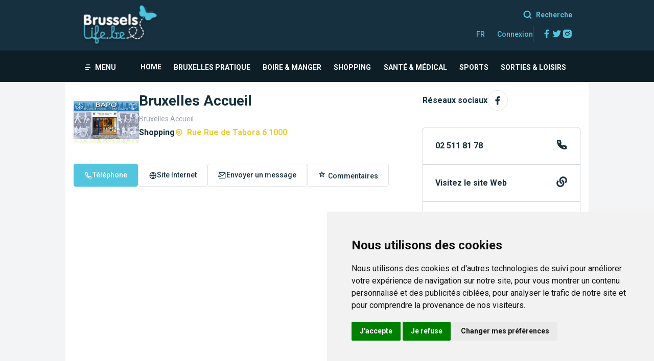

--- FILE ---
content_type: text/html; charset=utf-8
request_url: https://www.google.com/recaptcha/api2/aframe
body_size: 268
content:
<!DOCTYPE HTML><html><head><meta http-equiv="content-type" content="text/html; charset=UTF-8"></head><body><script nonce="6H5BU3guzNQwQUwJjsnxEg">/** Anti-fraud and anti-abuse applications only. See google.com/recaptcha */ try{var clients={'sodar':'https://pagead2.googlesyndication.com/pagead/sodar?'};window.addEventListener("message",function(a){try{if(a.source===window.parent){var b=JSON.parse(a.data);var c=clients[b['id']];if(c){var d=document.createElement('img');d.src=c+b['params']+'&rc='+(localStorage.getItem("rc::a")?sessionStorage.getItem("rc::b"):"");window.document.body.appendChild(d);sessionStorage.setItem("rc::e",parseInt(sessionStorage.getItem("rc::e")||0)+1);localStorage.setItem("rc::h",'1768974004753');}}}catch(b){}});window.parent.postMessage("_grecaptcha_ready", "*");}catch(b){}</script></body></html>